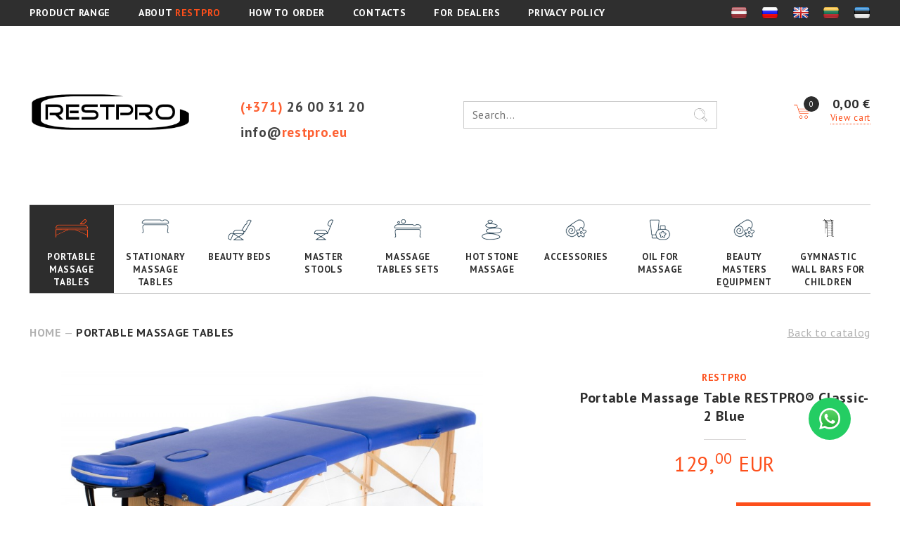

--- FILE ---
content_type: text/html; charset=UTF-8
request_url: https://www.restpro.lv/en/new-restpro-classic-2-blue
body_size: 8342
content:
<!DOCTYPE html>
<html lang="en">
<head>
	<title>Portable Massage Table RESTPRO® Classic-2 Blue CLASSIC-2-BLUE Portable Massage Tables pirkti internetu, prekė pristatoma nurodytu adresu, užsakykite, parduotuvė Rygoje - RESTPRO.LV</title>
	<meta name="description" content="RESTPRO massage couches, tables and other furniture for beauty salons, cosmetologists and beauty masters. Online store with delivery and shop in Riga"/>
	<meta name="keywords" content="massage tables, massage couches, cosmetology couches, furniture for beauty salons"/>

	<link rel="alternate" href="https://www.restpro.lv/new-restpro-classic-2-blue" hreflang="lv">
	<link rel="alternate" href="https://www.restpro.lv/en/new-restpro-classic-2-blue" hreflang="en">
	<link rel="alternate" href="https://www.restpro.lv/lt/new-restpro-classic-2-blue" hreflang="lt">
	<link rel="alternate" href="https://www.restpro.lv/ee/new-restpro-classic-2-blue" hreflang="ee">
	<link rel="alternate" href="https://www.restpro.lv/ru/new-restpro-classic-2-blue" hreflang="ru">
	<link rel="alternate" href="https://www.restpro.lv/new-restpro-classic-2-blue" hreflang="x-default">

	<meta http-equiv="Content-Type" content="text/html; charset=utf-8"/>
	<meta http-equiv="x-ua-compatible" content="IE=edge"/>
	<meta name="viewport" content="width=device-width"/>
	<link rel="shortcut icon" type="image/x-icon" href="/restpro/fav/favicon.ico">
	<link rel="apple-touch-icon" sizes="57x57" href="/restpro/fav/apple-icon-57x57.png">
	<link rel="apple-touch-icon" sizes="60x60" href="/restpro/fav/apple-icon-60x60.png">
	<link rel="apple-touch-icon" sizes="72x72" href="/restpro/fav/apple-icon-72x72.png">
	<link rel="apple-touch-icon" sizes="76x76" href="/restpro/fav/apple-icon-76x76.png">
	<link rel="apple-touch-icon" sizes="114x114" href="/restpro/fav/apple-icon-114x114.png">
	<link rel="apple-touch-icon" sizes="120x120" href="/restpro/fav/apple-icon-120x120.png">
	<link rel="apple-touch-icon" sizes="144x144" href="/restpro/fav/apple-icon-144x144.png">
	<link rel="apple-touch-icon" sizes="152x152" href="/restpro/fav/apple-icon-152x152.png">
	<link rel="apple-touch-icon" sizes="180x180" href="/restpro/fav/apple-icon-180x180.png">
	<link rel="icon" type="image/png" sizes="192x192"  href="/restpro/fav/android-icon-192x192.png">
	<link rel="icon" type="image/png" sizes="32x32" href="/restpro/fav/favicon-32x32.png">
	<link rel="icon" type="image/png" sizes="96x96" href="/restpro/fav/favicon-96x96.png">
	<link rel="icon" type="image/png" sizes="16x16" href="/restpro/fav/favicon-16x16.png">
	<link rel="manifest" href="/restpro/fav/manifest.json">
	<meta name="msapplication-TileColor" content="#fd4f1b">
	<meta name="msapplication-TileImage" content="/restpro/fav/ms-icon-144x144.png">
	<meta name="theme-color" content="#fd4f1b">
		
        <script src="https://cookies.morex.lv/cookies/widget.js?h=pvgkczwlg&l=en" type="text/javascript"></script>
	<script src="/plugins/jquery.js"></script>
	<link href="/plugins/font-awesome/font-awesome.css" rel="stylesheet"/>
	<link href="https://fonts.googleapis.com/css?family=PT+Sans:400,700&subset=cyrillic-ext" rel="stylesheet">
	<link href="/restpro/css/normalize.css" rel="stylesheet"/>
	<link href="/plugins/animate.css" rel="stylesheet"/>
	<link href="/plugins/popup/magnific-popup.css" rel="stylesheet"/>
	<script src="/plugins/popup/jquery.magnific-popup.min.js"></script>
	<link href="/plugins/swiper/swiper.min.css" rel="stylesheet"/>
	<script src="/plugins/swiper/swiper.jquery.min.js"></script>
	<link href="/restpro/cart/style.css" rel="stylesheet" />
	<link href="/restpro/global.css" rel="stylesheet"/>

	<link href="/restpro/css/default.css" rel="stylesheet"/>

	<link href="/restpro/mobile.css" rel="stylesheet"/>
	<script src="/restpro/restpro_global.js"></script>
	<script src="/restpro/pages.js"></script>


	<script>
    let widgetParamsDefault = {
        optionsPopup: {
            background: '#095E54',
            color: '#FFFFFF'
        },
        optionsIcon: {
            background: '#24CD63',
            color: '#FFFFFF'
        },
        optionsChat: {
            buttonTarget: `https://api.whatsapp.com/send?`,
            message: 'Hello',
            phone: '+37126003120',
            text: 'Send message',
            buttonText: 'Enter your message'
        },
        optionsBot: {
            name: 'Zane',
            image: '/plugins/whatsapp/zane.png',
            messageDefault: 'Hello! How can I help You? I am here to answer Your questions.',
            messageTyping: 'writing..'
        }
    };
</script>
<link href="/plugins/whatsapp/styles.css" rel="stylesheet"/>
<script src="/plugins/whatsapp/widget.js"></script>	<style>#whatsapp-widget { bottom: 13%; }</style>
	<script src="/vendor/livewire/livewire.js?id=90730a3b0e7144480175" data-turbo-eval="false" data-turbolinks-eval="false" ></script><script data-turbo-eval="false" data-turbolinks-eval="false" >window.livewire = new Livewire();window.Livewire = window.livewire;window.livewire_app_url = '';window.livewire_token = 'yR7FwPQ4eNoASLpYkwAm6iOuLuItTo6OKYgPv9zl';window.deferLoadingAlpine = function (callback) {window.addEventListener('livewire:load', function () {callback();});};let started = false;window.addEventListener('alpine:initializing', function () {if (! started) {window.livewire.start();started = true;}});document.addEventListener("DOMContentLoaded", function () {if (! started) {window.livewire.start();started = true;}});</script>
</head>
<body>
<script>
	var language = 'en',
			currency = 'EUR',
			lng = '/en',
			morexUrl = 'https://www.morex.lv',
			checkoutUrl = 'https://www.restpro.lv/en/checkout',
			translates = {
				Previous: 'Previous',
				Next: 'Next',
				CounterOf: 'from',
				ProductAdded: 'Product added',
				toCart: 'to cart',
				Delete: 'Delete',
				Quantity: 'Quantity',
				PleaseWait: 'Please wait..'
			};
</script>
			<script>(function(w,d,s,l,i){w[l]=w[l]||[];w[l].push({'gtm.start':
		new Date().getTime(),event:'gtm.js'});var f=d.getElementsByTagName(s)[0],
		j=d.createElement(s),dl=l!='dataLayer'?'&l='+l:'';j.async=true;j.src=
		'https://www.googletagmanager.com/gtm.js?id='+i+dl;f.parentNode.insertBefore(j,f);
		})(window,document,'script','dataLayer','GTM-T77C7RW');</script>

		<noscript><iframe src="https://www.googletagmanager.com/ns.html?id=GTM-T77C7RW" height="0" width="0" style="display:none;visibility:hidden"></iframe></noscript>

	

<div id="loader"><i class="fa fa-circle-o-notch fa-spin fa-2x"></i></div>
<div class="topNotify"></div>

<div class="cd-cart-container screenOnly empty" style="position: relative; z-index: 999999912;">
	<a class="cd-cart-trigger">
		
		<ul class="count"><li>0</li><li></li></ul></a>
	<div class="cd-cart">
		<div class="wrapper">
			<header><h2>Shopping cart</h2></header>
			<div class="body">
				<ul>
									</ul>
			</div>
			<footer>
				<a href="https://www.restpro.lv/en/checkout" class="checkout btn">
					<em>Checkout - <span>0,00 €</span></em>
				</a>
			</footer>
		</div>
	</div>
</div>


<div class="navigation-top">
	<div class="wrapper">
		<div class="menu">
			<a href="https://www.restpro.lv/en">PRODUCT RANGE</a>
			<a href="/en/about-restpro">ABOUT <span class="orange">RESTPRO</span></a>
			<a href="/en/how-to-order">HOW TO ORDER</a>
			<a href="/en/contacts">CONTACTS</a>
			<a href="/en/distribution">FOR DEALERS</a>

			<a href="/en/privatuma-politika" style="text-transform: uppercase; margin-right: 0;">Privacy policy</a>

		</div>
		<div class="flags">
							<a href="/new-restpro-classic-2-blue" class="flag"><img src="/restpro/images/flags/LV.png"/></a>
							<a href="/ru/new-restpro-classic-2-blue" class="flag"><img src="/restpro/images/flags/RU.png"/></a>
							<a href="/en/new-restpro-classic-2-blue" class="flag"><img src="/restpro/images/flags/EN.png"/></a>
							<a href="/lt/new-restpro-classic-2-blue" class="flag"><img src="/restpro/images/flags/LT.png"/></a>
							<a href="/ee/new-restpro-classic-2-blue" class="flag"><img src="/restpro/images/flags/EE.png"/></a>
					</div>

		<div class="mobileOnly mobileMenuIcon">
			<a class="toggleNavigationMenu">
				<span></span>
				<span></span>
				<span></span>
				<span></span>
				<span></span>
				<span></span>
			</a>
		</div>
	</div>
</div>

<div id="header" class="restpro">
	<div class="wrapper">
		<div class="column-left">
			<a href="https://www.restpro.lv/en" class="logo"><img src="/restpro/images/logo.png"/></a>
		</div>

		<div class="column-middle">
			<a href="tel:+37126003120" class="phone"><span class="orange">(+371)</span> 26 00 31 20</a>
			<br/>

			<a href="/cdn-cgi/l/email-protection#5c35323a331c2e392f282c2e33723929" class="email">
				info@<span class="orange">restpro.eu</span>
			</a>
			<!--<a href="" class="callback orange">Request a call</a>-->
		</div>

		<div class="column-search">
			<form method="get" action="https://www.restpro.lv/en/search" class="searchInput">
				<input type="text" name="v" placeholder="Search..." autocomplete="off" value=""/>
				<input type="submit" value=""/>
			</form>
		</div>

		<div class="column-right">
			<div class="cartBlock">
				<a href="https://www.restpro.lv/en/checkout" class="cart">
					<div class="badge">0</div>
				</a>
				<div class="total">
					<span class="cartTotalPrice">0,00 €</span>
					<br/>
					<a href="https://www.restpro.lv/en/checkout" class="dotted orange openCart screenOnly">View cart</a>
					<a href="https://www.restpro.lv/en/checkout" class="dotted orange openCart mobileOnly">Shopping cart</a>
				</div>
			</div>
		</div>
	</div>
</div>

<div id="menu">
	<div class="wrapper">
		<div class="mobileOnly catalogButton">Product range <i class="fa fa-chevron-down" aria-hidden="true"></i></div>

		<div class="items">
							<a href="/en/portable-massage-tables" class="item i10 active">
									<div class="ico-space"><div class="icon"></div></div>
									Portable Massage Tables
				</a>
							<a href="/en/stationary-massage-tables" class="item i12 ">
									<div class="ico-space"><div class="icon"></div></div>
									Stationary massage tables
				</a>
							<a href="/en/beauty-beds" class="item i128 ">
									<div class="ico-space"><div class="icon"></div></div>
									Beauty Beds
				</a>
							<a href="/en/master-stools" class="item i15 ">
									<div class="ico-space"><div class="icon"></div></div>
									Master stools
				</a>
							<a href="/en/massage-tables-sets" class="item i208 ">
									<div class="ico-space"><div class="icon"></div></div>
									Massage Tables Sets
				</a>
							<a href="/en/hot-stone-massage" class="item i16 ">
									<div class="ico-space"><div class="icon"></div></div>
									Hot Stone Massage
				</a>
							<a href="/en/accessories" class="item i17 ">
									<div class="ico-space"><div class="icon"></div></div>
									Accessories
				</a>
							<a href="/en/oil-for-massage" class="item i21 ">
									<div class="ico-space"><div class="icon"></div></div>
									Oil for massage
				</a>
							<a href="/en/beauty-masters-equipment" class="item i132 ">
									<div class="ico-space"><div class="icon"></div></div>
									Beauty masters equipment
				</a>
							<a href="/en/gymnastic-wall-bars-for-children" class="item i28 ">
									<div>
						<svg style="width: 30px; height: 25px; margin-bottom: 15px;" xmlns="http://www.w3.org/2000/svg" xmlns:xlink="http://www.w3.org/1999/xlink" x="0px" y="0px"
							 viewBox="0 0 122.4 198.3" xml:space="preserve">

							<g>
							<rect x="97.2" y="44.1" width="6.9" height="2"/>
							<polygon points="104.1,73.6 104.1,71.6 97.8,71.6 97.2,71.6 97.2,73.6 98.1,73.6 	"/>
							<polygon points="101.6,99.7 102.5,99.2 101.5,99.2 97.2,99.2 97.2,101.2 99.1,101.2 	"/>
							<path d="M116.6,193.1V36.7c0-0.4-0.1-0.9-0.4-1.2L98.9,12.7h8.4l12,6.6c1,0.5,2.2,0.2,2.7-0.8c0.5-1,0.2-2.2-0.8-2.7l-12.5-6.8
							c-0.3-0.2-0.6-0.2-1-0.2H95.9l-6-7.9c-0.7-0.9-1.9-1.1-2.8-0.4c-0.9,0.7-1,1.9-0.4,2.8L88.9,6l2,2.6h-1.6h-64l-8.1-8.1
							c-0.8-0.8-2-0.8-2.8,0c-0.8,0.8-0.8,2,0,2.8l2,2l3.2,3.2H17h-2.3c-0.3,0-0.7,0.1-0.9,0.2L1.1,15.7c-1,0.5-1.3,1.7-0.8,2.7
							c0.4,0.7,1.1,1.1,1.8,1.1c0.3,0,0.7-0.1,0.9-0.2l12.3-6.6h2.5h5.8v8.5c-1.5,0.4-2.7,1.8-2.7,3.5V30v1.5c0,0.8,0.2,1.5,0.6,2
							c0.5,0.7,1.2,1.2,2,1.5v9.9v102.9c-0.3,0.3-0.5,0.7-0.5,1.1v10.5c0,0.8,0.7,1.5,1.5,1.5s1.5-0.7,1.5-1.5v-10.5
							c0-0.4-0.2-0.8-0.5-1.1V56V35c1.5-0.4,2.7-1.9,2.7-3.5v-6.8c0-1.7-1.1-3.1-2.7-3.5v-6.6l4,4l2.7,2.7v6c-1.5,0.4-2.7,1.9-2.7,3.5
							v6.8c0,1.7,1.1,3.1,2.7,3.5v50.6c-0.1,0-0.2,0.1-0.3,0.1c-0.5,0.2-0.9,0.6-1.2,1.1l-2.8,4.9c-0.5,0.9-0.5,2,0,2.9
							c0.5,0.9,1.4,1.4,2.5,1.4h3.4H36c0.4,0,0.7-0.1,1.1-0.2c0.3,0.1,0.7,0.2,1,0.2h5.6c1,0,2-0.5,2.5-1.4c0.5-0.9,0.5-2,0-2.9l-2.8-4.9
							c-0.3-0.6-0.9-1-1.5-1.2V47.1c1.5-0.4,2.7-1.8,2.7-3.5v-6.8c0-1.7-1.1-3.1-2.7-3.5v-2.3l6.6,6.6v147v8.6c-3.3,0.3-5.8,1.3-5.8,2.5
							c0,1.4,3.5,2.6,7.8,2.6s7.8-1.2,7.8-2.6c0-1.2-2.5-2.2-5.8-2.5v-9.2h38.7v-2H52.5v-25.6h38.7v-2H52.5v-25.6h38.7v-2H52.5v-25.6
							h38.7v-2H52.5V73.6h38.7v-2H52.5V46.1h38.7v-2H52.5v-7.4c0-0.5-0.2-1-0.6-1.4l-8.5-8.5h47.7v-2H41.4L29.3,12.7h60.5h1.3h2v180h2
																																			   v-3.3l10.9-10.9v4.5h2V31.3l2,2.6l2.6,3.4v6.7h-2.6v2h2.6v25.6h-2.6v2h2.6v25.6h-2.6v2h2.6v25.6h-2.6v2h2.6v25.6h-2.6v2h2.6v24.5v1
																																																																		   h-2.6v1c0,0.4-0.1,0.7-0.3,1h2.8v9.2c-3.3,0.3-5.8,1.3-5.8,2.5c0,1.4,3.5,2.6,7.8,2.6s7.8-1.2,7.8-2.6
							C122.4,194.4,120,193.4,116.6,193.1z M26.1,24.6v6.8c0,0.9-0.7,1.6-1.7,1.6c-0.9,0-1.7-0.7-1.7-1.6v-6.8c0-0.9,0.7-1.7,1.7-1.7
							C25.4,23,26.1,23.7,26.1,24.6z M31.5,37.5v-6.8c0-0.9,0.7-1.6,1.6-1.7c0,0,0,0,0,0c0,0,0,0,0,0c0,0,0,0,0,0c0,0,0,0,0,0
							c0.9,0,1.6,0.8,1.6,1.7v6.8c0,0.9-0.8,1.6-1.7,1.6S31.5,38.4,31.5,37.5z M33.3,100h-3c-0.4,0-0.7-0.3-0.7-0.4
							c-0.1-0.1-0.2-0.5,0-0.9l2.7-4.7l0.1-0.2c0.2-0.4,0.6-0.4,0.7-0.4s0.5,0,0.7,0.4l2,3.4l0.8,1.5c0.2,0.4,0.1,0.7,0,0.9
							c-0.1,0.1-0.3,0.4-0.7,0.4h-0.6H33.3z M44.4,98.7c0.2,0.4,0.1,0.7,0,0.9c-0.1,0.1-0.3,0.4-0.7,0.4h-5c0.2-0.8,0.2-1.6-0.2-2.3
							l-0.3-0.5l2-3.4c0.2-0.4,0.6-0.4,0.7-0.4s0.5,0,0.7,0.4L44.4,98.7z M42.5,36.8v6.8c0,0.9-0.7,1.7-1.7,1.7s-1.7-0.7-1.7-1.7v-6.8
							c0-0.9,0.8-1.7,1.7-1.7S42.5,35.9,42.5,36.8z M39.9,33.3c-1.5,0.4-2.7,1.8-2.7,3.5v6.8c0,1.7,1.1,3.1,2.7,3.5v44.5
							c-0.6,0.2-1.1,0.7-1.5,1.2L37,95.3l-1.4-2.4c-0.3-0.6-0.9-1-1.5-1.2V41c1.5-0.4,2.7-1.8,2.7-3.5v-6.8c0-1.7-1.1-3.1-2.7-3.5v-4
																																				   l5.8,5.8V33.3z M106.1,175.6l-10.9,10.9v-24.3l10.9-10.9V175.6z M106.1,148.5l-10.9,10.9v-24.3l10.9-10.9V148.5z M106.1,121.4
							l-10.9,10.9v-24.1l10.9-6.4V121.4z M106.1,99.4l-10.9,6.4V81.3l10.9-2.8V99.4z M106.1,76.5l-10.9,2.8V54.4h10.9V76.5z M106.1,52.4
							H95.2V32.2l10.9,5.2V52.4z M106.1,35.2L95.2,30V14.3l2,2.6l6,7.9h-6v2h7.3h0.1l1.4,1.9V35.2z"/>
							</g>
							</svg>
					</div>
									Gymnastic wall bars for children
				</a>
					</div>
	</div>
</div><div id="content"><div id="product">
    <div class="wrapper">
        <div class="right">
            <a href="/en/portable-massage-tables" class="silver">Back to catalog</a>
        </div>

        <div class="breadcrumbs">
            <a href="https://www.restpro.lv/en">Home</a>
                            — <a href="/en/portable-massage-tables">Portable Massage Tables</a>
                    </div>
        <div class="clear"></div>

        <div class="content">
            <div class="column-left">
                <div class="mobileOnly">
                    <div class="brand">RESTPRO</div>                    <h1 class="title">Portable Massage Table RESTPRO® Classic-2 Blue</h1>
                </div>

                <div class="images">
                    <a href="/uploads/shop/products/Y5u1FStizLzVMjUIrIWw.jpg" class="mainImage mfp-image" rel="gallery">
                                                    <div class="image_main" style="background-image: url('/uploads/shop/products/Y5u1FStizLzVMjUIrIWw.jpg')"></div>
                                            </a>

                    <div class="list">
                                                                                    <a href="/uploads/shop/products/Y5u1FStizLzVMjUIrIWw.jpg" class="item mfp-image"
                                   style="background-image: url('/uploads/shop/products/Y5u1FStizLzVMjUIrIWw.jpg')"></a>
                                                            <a href="/uploads/shop/products/68UKhNxgh1wTQCl85k5s.jpg" class="item mfp-image"
                                   style="background-image: url('/uploads/shop/products/68UKhNxgh1wTQCl85k5s.jpg')"></a>
                                                            <a href="/uploads/shop/products/cY5gZfIdV0wzJmJjaWIG.jpg" class="item mfp-image"
                                   style="background-image: url('/uploads/shop/products/cY5gZfIdV0wzJmJjaWIG.jpg')"></a>
                                                            <a href="/uploads/shop/products/SPJFXCv6BVbdBiq1fs3R.jpg" class="item mfp-image"
                                   style="background-image: url('/uploads/shop/products/SPJFXCv6BVbdBiq1fs3R.jpg')"></a>
                                                            <a href="/uploads/shop/products/wKMpMvzczzEmcYdiC9Qx.jpg" class="item mfp-image"
                                   style="background-image: url('/uploads/shop/products/wKMpMvzczzEmcYdiC9Qx.jpg')"></a>
                                                            <a href="/uploads/shop/products/ujPEXWJvtuG9WOmNNZ3s.jpg" class="item mfp-image"
                                   style="background-image: url('/uploads/shop/products/ujPEXWJvtuG9WOmNNZ3s.jpg')"></a>
                                                            <a href="/uploads/shop/products/ER8ltUlnLaGSmhpKeMt3.jpg" class="item mfp-image"
                                   style="background-image: url('/uploads/shop/products/ER8ltUlnLaGSmhpKeMt3.jpg')"></a>
                                                            <a href="/uploads/shop/products/wjFi1ZwbhXueQ6B61yrr.jpg" class="item mfp-image"
                                   style="background-image: url('/uploads/shop/products/wjFi1ZwbhXueQ6B61yrr.jpg')"></a>
                                                            <a href="/uploads/shop/products/PAKr96b7B2hHnnzaR6hV.jpg" class="item mfp-image"
                                   style="background-image: url('/uploads/shop/products/PAKr96b7B2hHnnzaR6hV.jpg')"></a>
                                                            <a href="/uploads/shop/products/kN7muaj0CTJ75fCao7qm.jpg" class="item mfp-image"
                                   style="background-image: url('/uploads/shop/products/kN7muaj0CTJ75fCao7qm.jpg')"></a>
                                                            <a href="/uploads/shop/products/KPo9HIqNKtLUogc1Wh3f.jpg" class="item mfp-image"
                                   style="background-image: url('/uploads/shop/products/KPo9HIqNKtLUogc1Wh3f.jpg')"></a>
                                                    
                                                    <a href="https://www.youtube.com/watch?v=t6bsLZnj12s?autoplay=1&wmode=opaque" class="item video mfp-iframe" rel="gallery" data-fancybox-type="iframe">
                                <i class="fa fa-video-camera fa-3x"></i>
                            </a>
                                            </div>
                </div>

                <div class="description">
                    <div>Code: <b class="product-code user-select-all">CLASSIC-2-BLUE</b></div>

                                            <strong>Foldable massage table RESTPRO&reg; with wooden frame and adjustable height.&nbsp;</strong><br />

&nbsp;<br />

Looking for reliable and affordable equipment to start your practice?&nbsp;<strong>RESTPRO Classic</strong>&nbsp;is the most popular choice for new professionals and home use. This series offers the necessary basic comfort and stability at the best value.&nbsp;The premium German Beech hardwood frame is remarkably sturdy and stable, ensuring it won&#39;t squeak or creak during a massage. The height can be easily and securely adjusted using reliable screw-lock fasteners. The 4cm thick soft foam padding is upholstered with high-quality, waterproof, and oil-resistant vinyl.<br />

&nbsp;<br />

<strong>Key advantages:</strong><br />

<ul>
	<li>
	<strong>Economical solution:</strong>&nbsp;An ideal choice for those looking for quality without overspending.<br />
	</li>
	<li>
	<strong>Mobility:</strong>&nbsp;The table easily folds into a bag and weighs only 13 kg, making it convenient for house calls.<br />
	</li>
	<li>
	<strong>Versatility:</strong>&nbsp;Suitable for massage, cosmetology, tattooing, and other procedures.<br />
	</li>
</ul>

<strong>Technical characteristics:</strong><br />

<ul>
	<li>
	<strong>Length:</strong>&nbsp;192 cm (220 cm with headrest);<br />
	</li>
	<li>
	<strong>Width:</strong>&nbsp;70 cm (95 cm with side armrests);<br />
	</li>
	<li>
	<strong>Height:</strong>&nbsp;Adjustable from 63 to 84 cm. The height is adjusted by manually fixing the legs with screws, which completely eliminates play and any wobbling of the table;<br />
	</li>
	<li>
	<strong>Dynamic load:</strong>&nbsp;Up to 250 kg;<br />
	</li>
	<li>
	<strong>Headrest:</strong>&nbsp;Removable and adjustable, with a face hole and a front arm shelf;<br />
	</li>
	<li>
	<strong>Side supports:</strong>&nbsp;Removable armrests for extra width;<br />
	</li>
	<li>
	<strong>Face hole:</strong>&nbsp;Equipped with a special plug;<br />
	</li>
	<li>
	<strong>Padding:</strong>&nbsp;4 cm thick layer of soft polyurethane foam;<br />
	</li>
	<li>
	<strong>Finish:</strong>&nbsp;Vinyl (eco-leather), easy to clean and durable;<br />
	</li>
	<li>
	<strong>Frame:</strong>&nbsp;German beech (wood);<br />
	</li>
	<li>
	<strong>Transport dimensions:</strong>&nbsp;100 x 70 x 20 cm;<br />
	</li>
	<li>
	<strong>Set includes:</strong>&nbsp;Table, all accessories, and a carrying bag for convenient transport and storage;<br />
	</li>
	<li>
	<strong>Weight:</strong>&nbsp;13 kg (together with accessories &ndash; 15 kg).<br />
	</li>
</ul>
                                    </div>
            </div>

            <div class="column-right">
                <div class="screenOnly">
                    <div class="brand">RESTPRO</div>                    <h1 class="title">Portable Massage Table RESTPRO® Classic-2 Blue</h1>
                    <div class="shortLine"></div>
                </div>
                <div class="price">
                    129,<sup>00</sup> EUR
                </div>

                <br />
                                    <div class="params">
                                                                                                                    </div>
                
                                <div class="stockStatus orange screenOnly">In stock!</div>

                <div class="clear mobileOnly"></div>

                <button class="addToCart" data-id="3020" data-price="129" data-title="Portable Massage Table RESTPRO® Classic-2 Blue" data-preview="Y5u1FStizLzVMjUIrIWw">
                    ADD TO CART
                    <i class="fa fa-shopping-cart fa-lg"></i>
                </button>
                <button class="addToCart goToCart">
                    Go to cart
                    <i class="fa fa-shopping-cart fa-lg"></i>
                </button>
                
                <div class="clear"></div>

                <br/><br/>
                                    <table class="attributes">
                                                                                <tr>
                                <td>Model</td>
                                <td>
                                                                            Classic
                                                                    </td>
                            </tr>
                                                                                <tr>
                                <td>Sections</td>
                                <td>
                                                                            2
                                                                    </td>
                            </tr>
                                                                                <tr>
                                <td>Color</td>
                                <td>
                                                                            Blue
                                                                    </td>
                            </tr>
                                                                                <tr>
                                <td>Padding thickness</td>
                                <td>
                                                                            4 cm
                                                                    </td>
                            </tr>
                                                                                <tr>
                                <td>Headrest material</td>
                                <td>
                                                                            Plastic
                                                                    </td>
                            </tr>
                                                                                <tr>
                                <td>Weight</td>
                                <td>
                                                                            13 kg
                                                                    </td>
                            </tr>
                                                                                <tr>
                                <td>Form</td>
                                <td>
                                                                            Rectangular
                                                                    </td>
                            </tr>
                                                                                <tr>
                                <td>Size</td>
                                <td>
                                                                            L - 192x70 cm
                                                                    </td>
                            </tr>
                                                                                <tr>
                                <td>Material</td>
                                <td>
                                                                            PVC
                                                                    </td>
                            </tr>
                                                                                <tr>
                                <td>Max weight</td>
                                <td>
                                                                            250 kg
                                                                    </td>
                            </tr>
                                                                                <tr>
                                <td>Width</td>
                                <td>
                                                                            70-95 cm
                                                                    </td>
                            </tr>
                                                                                <tr>
                                <td>Length</td>
                                <td>
                                                                            192-220 cm
                                                                    </td>
                            </tr>
                                                                                <tr>
                                <td>Height</td>
                                <td>
                                                                            63-84 cm
                                                                    </td>
                            </tr>
                                            </table>
            
            <!--
				<div class="description_more">
					<ul class="styled">
						<li>Высота регулируется с 63 до 84 см, путем перемещения приставной ножки с последующим ее
							прикручиванием гайкой в декоративном исполнении, исключая люфт и какое-либо раскачивание стола;
						</li>
						<li>Высота регулируется с 63 до 84 см, путем перемещения приставной ножки;</li>
					</ul>
				</div>
				-->
            </div>

            <div class="clear"></div>


                
            </div>

            <div style="display: none">
                <br/><br/><br/>

                <table class="header">
                    <tr>
                        <td style="padding-right: 30px;">
                            <div class="line-h3"></div>
                        </td>
                        <td style="width: 5%;">
                            <h3 class="center">DISCOVER RESTPRO</h3>
                        </td>
                        <td style="padding-left: 30px;">
                            <div class="line-h3"></div>
                        </td>
                    </tr>
                </table>
                <div class="youtube-video">
                    <iframe style="position: absolute; height: 100%!important; width: 100%!important; top: 0; left: 0; margin: auto;" src="https://www.youtube.com/embed/7VTKsuvf2jE?rel=0" frameborder="0" allowfullscreen></iframe>
                </div>
            </div>

            

            <div class="clear"></div>
        </div>
    </div>
</div></div>

	<div id="footer">
	<div class="wrapper">
		<div class="column-left">
			<img src="/restpro/images/logo-white-2.png" alt="RESTPRO" title="RESTPRO"/>
		</div>

		<div class="column-middle">
			<div class="menu" style="text-transform: uppercase;">
				<a href="/en/about-restpro">ABOUT <span class="orange">RESTPRO</span></a>
									<a href="/en/payment">Payment</a>
									<a href="/en/how-to-order">How to order</a>
									<a href="/en/contacts">Contacts</a>
									<a href="/en/delivery">Delivery</a>
									<a href="/en/privacy-policy">Privacy policy</a>
									<a href="/en/cookies-1">Cookies</a>
							</div>

			<div class="silver-line"></div>

			<div class="categories left">
									<div class="item">
						<a href="/en/portable-massage-tables" title="Portable Massage Tables">
							Portable Massage Tables
						</a>
												<div class="clear"></div>
					</div>
									<div class="item">
						<a href="/en/stationary-massage-tables" title="Stationary massage tables">
							Stationary massage tables
						</a>
												<div class="clear"></div>
					</div>
									<div class="item">
						<a href="/en/beauty-beds" title="Beauty Beds">
							Beauty Beds
						</a>
												<div class="clear"></div>
					</div>
									<div class="item">
						<a href="/en/master-stools" title="Master stools">
							Master stools
						</a>
												<div class="clear"></div>
					</div>
									<div class="item">
						<a href="/en/massage-tables-sets" title="Massage Tables Sets">
							Massage Tables Sets
						</a>
												<div class="clear"></div>
					</div>
									<div class="item">
						<a href="/en/hot-stone-massage" title="Hot Stone Massage">
							Hot Stone Massage
						</a>
												<div class="clear"></div>
					</div>
									<div class="item">
						<a href="/en/accessories" title="Accessories">
							Accessories
						</a>
												<div class="clear"></div>
					</div>
									<div class="item">
						<a href="/en/oil-for-massage" title="Oil for massage">
							Oil for massage
						</a>
												<div class="clear"></div>
					</div>
									<div class="item">
						<a href="/en/beauty-masters-equipment" title="Beauty masters equipment">
							Beauty masters equipment
						</a>
												<div class="clear"></div>
					</div>
									<div class="item">
						<a href="/en/gymnastic-wall-bars-for-children" title="Gymnastic wall bars for children">
							Gymnastic wall bars for children
						</a>
												<div class="clear"></div>
					</div>
							</div>
			<div class="right">
				<div class="facebook" style="width: 222px; height: 222px;">
					<script data-cfasync="false" src="/cdn-cgi/scripts/5c5dd728/cloudflare-static/email-decode.min.js"></script><script src="https://connect.facebook.net/en_US/all.js#xfbml=1"></script>
					<fb:like-box href="https://www.facebook.com/Restpro.eu" width="222" show_faces="yes" stream="no" header="no"></fb:like-box>
				</div>
			</div>

			<br class="clear"/>

			<div class="copyright orange">
				&copy; 2026 All Rights Reserved by RESTPRO
			</div>
		</div>

		<div class="column-right">
			<a href="tel:+37126003120" class="phone">
				<span class="orange">(+371)</span>
				26 00 31 20
			</a>
			<br/>

			
			<br/><br/>
			<div>
				<a href="https://www.facebook.com/Restpro.eu/" target="_blank"><img src="/restpro/images/fb-ico.png"/></a>
				<a href="https://www.instagram.com/restpro.eu/" target="_blank" style="margin: 0 1em;"><img src="/restpro/images/in-ico.png"/></a>
				<a href="https://www.youtube.com/channel/UCwBxIzd7PU2dmTgHog7pPRA" target="_blank"><img src="/restpro/images/yt-ico.png"/></a>
			</div>
			
		</div>
		<div class="mobileOnly">
			<div class="clear"></div>
			<div class="copyright orange">
				&copy; 2026 All Rights Reserved by RESTPRO
			</div>
		</div>
		<div class="clear"></div>
	</div>
</div><script defer src="https://static.cloudflareinsights.com/beacon.min.js/vcd15cbe7772f49c399c6a5babf22c1241717689176015" integrity="sha512-ZpsOmlRQV6y907TI0dKBHq9Md29nnaEIPlkf84rnaERnq6zvWvPUqr2ft8M1aS28oN72PdrCzSjY4U6VaAw1EQ==" data-cf-beacon='{"version":"2024.11.0","token":"02f1acfb8f1c4d8f88b6a6e8a1a3a341","r":1,"server_timing":{"name":{"cfCacheStatus":true,"cfEdge":true,"cfExtPri":true,"cfL4":true,"cfOrigin":true,"cfSpeedBrain":true},"location_startswith":null}}' crossorigin="anonymous"></script>
</body>
</html>

--- FILE ---
content_type: image/svg+xml
request_url: https://www.restpro.lv/restpro/cart/cd-icons-cart-close.svg
body_size: 229
content:
<?xml version="1.0" encoding="utf-8"?>
<!-- Generator: Adobe Illustrator 20.0.0, SVG Export Plug-In . SVG Version: 6.00 Build 0)  -->
<!DOCTYPE svg PUBLIC "-//W3C//DTD SVG 1.1//EN" "http://www.w3.org/Graphics/SVG/1.1/DTD/svg11.dtd">
<svg xmlns:xlink="http://www.w3.org/1999/xlink" version="1.1" id="Layer_1" xmlns="http://www.w3.org/2000/svg" x="0px" y="0px"
	 width="144px" height="72px" viewBox="0 0 144 72" enable-background="new 0 0 144 72" xml:space="preserve">
<g transform="translate(20, 20)">
	
		<line fill="none" stroke="#343434" stroke-width="2" stroke-linecap="round" stroke-linejoin="round" stroke-miterlimit="10" x1="7" y1="11" x2="13" y2="2"/>
	
		<line fill="none" stroke="#343434" stroke-width="2" stroke-linecap="round" stroke-linejoin="round" stroke-miterlimit="10" x1="25" y1="11" x2="19" y2="2"/>
	
		<polyline fill="none" stroke="#343434" stroke-width="2" stroke-linecap="round" stroke-linejoin="round" stroke-miterlimit="10" points="
		28,15 26,29 6,29 4,15 	"/>
	
		<line fill="none" stroke="#343434" stroke-width="2" stroke-linecap="round" stroke-linejoin="round" stroke-miterlimit="10" x1="1" y1="11" x2="31" y2="11"/>
</g>
<g transform="translate(92, 20)">
	
		<line fill="none" stroke="#343434" stroke-width="2" stroke-linecap="round" stroke-linejoin="round" stroke-miterlimit="10" x1="27" y1="5" x2="5" y2="27"/>
	
		<line fill="none" stroke="#343434" stroke-width="2" stroke-linecap="round" stroke-linejoin="round" stroke-miterlimit="10" x1="27" y1="27" x2="5" y2="5"/>
</g>
</svg>
